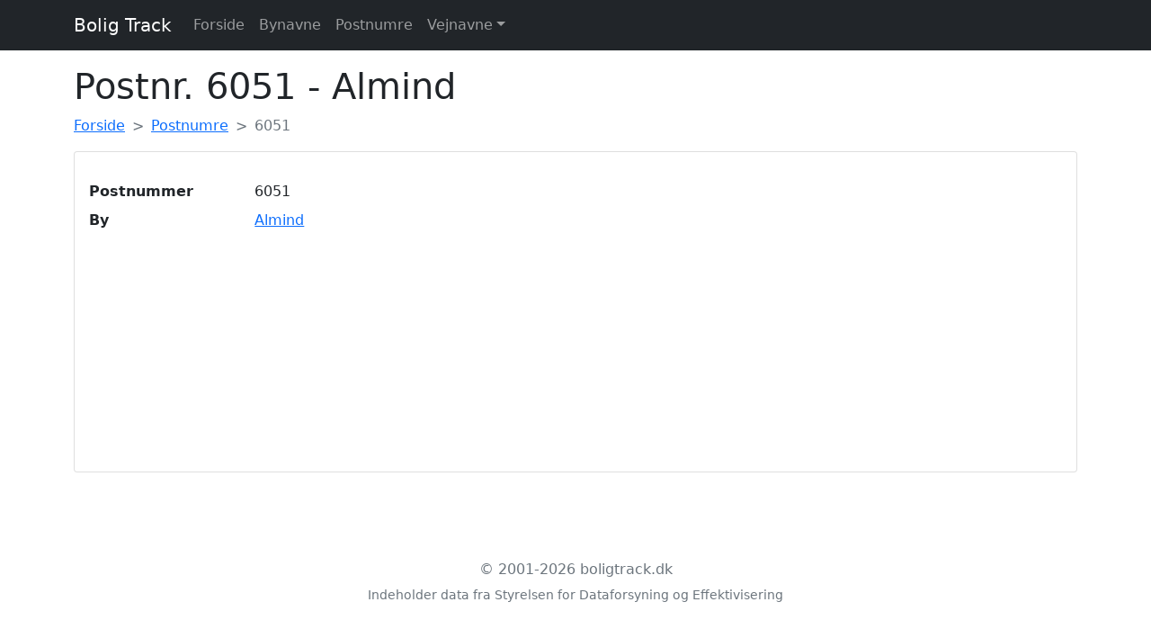

--- FILE ---
content_type: text/html; charset=UTF-8
request_url: https://boligtrack.dk/postnumre/6051
body_size: 1513
content:
<!doctype html>
<html lang="en">
  <head>
    <meta charset="utf-8">
    <meta name="viewport" content="width=device-width, initial-scale=1">
    <meta name="description" content="
                Klik her for at se information om postnr. 6051 der tilhører byen Almind
        ">
    <title>
                        Postnummer 6051 - Almind - Boligtrack
                </title>
            <link rel="canonical" href="https://www.boligtrack.dk/postnumre/6051
">
    
    <link href="/bootstrap.css" rel="stylesheet">

    
    <!--  -->
    <meta name="theme-color" content="#7952b3">
  </head>
  <body>
      <nav class="navbar navbar-expand-md navbar-dark fixaed-top bg-dark">
        <div class="container">
          <a class="navbar-brand" href="/">Bolig Track</a>
          <button class="navbar-toggler" type="button" data-bs-toggle="collapse" data-bs-target="#navbarCollapse" aria-controls="navbarCollapse" aria-expanded="false" aria-label="Toggle navigation">
            <span class="navbar-toggler-icon"></span>
          </button>
          <div class="collapse navbar-collapse" id="navbarCollapse">

            <ul class="navbar-nav me-auto mb-2 mb-md-0">
                <li class="nav-item">
                    <a class="nav-link" href="/">Forside</a>
                </li>
                <li class="nav-item">
                    <a class="nav-link" href="/bynavne">Bynavne</a>
                </li>
                <li class="nav-item">
                    <a class="nav-link" href="/postnumre">Postnumre</a>
                </li>
                <li class="nav-item dropdown">
                    <a class="nav-link dropdown-toggle" href="/vejnavne" id="dropdown" data-bs-toggle="dropdown" aria-expanded="false">Vejnavne</a>
                    <ul class="dropdown-menu" aria-labelledby="dropdown">
                        <li class="nav-item">
                            <a class="dropdown-item" href="/vejnavne">Alle vejnavne</a>
                            <a class="dropdown-item" href="/vejnavne/statistik">Vejnavne statistik</a>
                        </li>
                    </ul>
                </li>
                <!--  -->
            </ul>
                      </div>
        </div>
      </nav>

    <div class="container py-3">

        <main>
            
<h1>Postnr. 6051 - Almind</h1>

<nav style="--bs-breadcrumb-divider: '>';" aria-label="breadcrumb">
  <ol class="breadcrumb" itemscope itemtype="https://schema.org/BreadcrumbList">
    <li class="breadcrumb-item" itemprop="itemListElement" itemscope itemtype="https://schema.org/ListItem"><a href="/" itemprop="item"><span itemprop="name">Forside</span></a>
        <meta itemprop="position" content="1" />
    </li>
    <li class="breadcrumb-item" itemprop="itemListElement" itemscope itemtype="https://schema.org/ListItem"><a href="/postnumre" itemprop="item"><span itemprop="name">Postnumre</span></a>
        <meta itemprop="position" content="2" />
    </li>
    <li class="breadcrumb-item active" aria-current="page" itemprop="itemListElement" itemscope itemtype="https://schema.org/ListItem"><span itemprop="name">6051 </span><meta itemprop="position" content="3" /></li>
  </ol>
</nav>

<div class="card mt-3">
    <div class="card-body">
        <div class="row mt-3">
            <div class="col-md-6">
                <dl class="row">
                    <dt class="col-sm-4">Postnummer</dt>
    <dd class="col-sm-8">6051</dd>
                    <dt class="col-sm-4">By</dt>
    <dd class="col-sm-8"><a href="/bynavne/almind">Almind</a></dd>
                </dl>
            </div>
            <div class="col-md-6">
                <div class="embed-responsive embed-responsive-21by9">
                    <iframe class="embed-responsive-item"
                        width="100%"
                        height="300"
                        style="border:0"
                        loading="lazy"
                        allowfullscreen
                        referrerpolicy="no-referrer-when-downgrade"
                        src="https://www.google.com/maps/embed/v1/place?key=AIzaSyAgaCTlzVusgo1L99P-CtPAPQm_07e8kJ4&q=Almind">
                    </iframe>
                </div>
            </div>
        </div>
    </div>
</div>

        </main>

        <footer class="my-5 pt-5 text-muted text-center text-small">
            <p class="mb-1">&copy; 2001-2026 boligtrack.dk</p>
<p><small>Indeholder data fra Styrelsen for Dataforsyning og Effektivisering</small></p>
            <ul class="list-inline">
            </ul>
        </footer>

    </div>

    <script async src="/bootstrap.js"></script>

    
    
	
    <!--  -->

    <!-- Global site tag (gtag.js) - Google Analytics -->
    <script async src="https://www.googletagmanager.com/gtag/js?id=G-WYR65TVYQ8"></script>
    <script>
      window.dataLayer = window.dataLayer || [];
      function gtag(){dataLayer.push(arguments);}
      gtag('js', new Date());

      gtag('config', 'G-WYR65TVYQ8');
    </script>
    
  <script defer src="https://static.cloudflareinsights.com/beacon.min.js/vcd15cbe7772f49c399c6a5babf22c1241717689176015" integrity="sha512-ZpsOmlRQV6y907TI0dKBHq9Md29nnaEIPlkf84rnaERnq6zvWvPUqr2ft8M1aS28oN72PdrCzSjY4U6VaAw1EQ==" data-cf-beacon='{"version":"2024.11.0","token":"0a2dfb7454444647adae83a7290e3885","r":1,"server_timing":{"name":{"cfCacheStatus":true,"cfEdge":true,"cfExtPri":true,"cfL4":true,"cfOrigin":true,"cfSpeedBrain":true},"location_startswith":null}}' crossorigin="anonymous"></script>
</body>
</html>
